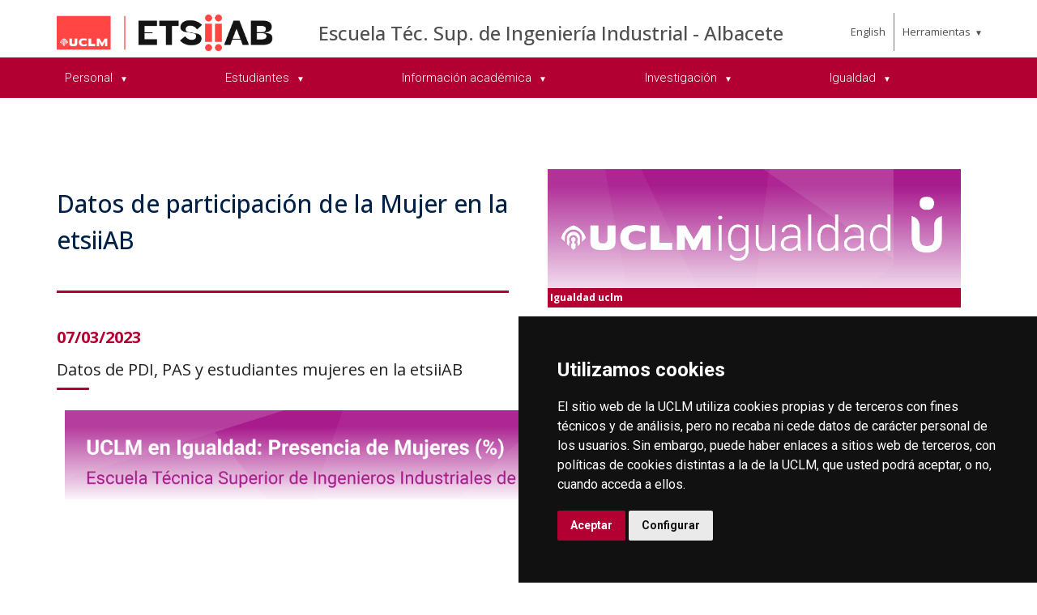

--- FILE ---
content_type: text/html; charset=utf-8
request_url: https://otri.uclm.es/home/albacete/industriales/carpeta-de-novedades-etsii-ab/8m_etsiiab?sc_lang=es
body_size: 78246
content:



<!DOCTYPE html>
<html xmlns="http://www.w3.org/1999/xhtml" xmlns:og="http://ogp.me/ns#" lang="es" xml:lang="es">
<head><title>
	Mujeres en etsiiAB
</title><meta http-equiv="Content-Type" content="text/html; charset=UTF-8" /><meta name="CODE_LANGUAGE" content="C#" /><meta content="IE=edge" http-equiv="X-UA-Compatible" /><meta content="width=device-width, initial-scale=1" name="viewport" /><meta content="Universidad de Castilla-La Mancha" name="author" /><meta content="Universidad de Castilla-La Mancha" name="dcterms.rightsHolder" /><meta name="google-site-verification" /><meta name="Copyright" /><meta name="viewport" content="width=device-width, initial-scale=1" /><meta http-equiv="Content-Type" content="text/html; charset=UTF-8" /><meta name="CODE_LANGUAGE" content="C#" /><meta name="vs_defaultClientScript" content="JavaScript" /><meta name="vs_targetSchema" content="http://schemas.microsoft.com/intellisense/ie5" />
	<link rel="canonical" href="https://www.uclm.es/albacete/industriales/carpeta de novedades etsii-ab/8m_etsiiab" />
    

    
    <meta property="og:url" content="http://otri.uclm.es/home/albacete/industriales/carpeta-de-novedades-etsii-ab/8m_etsiiab" />
    <meta property="og:type" content="article" />
    <meta property="og:title" content="Mujeres en etsiiAB" />
    <meta property="og:description" content="Datos de participación de la Mujer en la etsiiAB" />
    <meta property="og:image" content="http://otri.uclm.es/-/media/Files/C01-Centros/ab-industriales/8M-2023/igualdad_uclm.ashx" />
    <meta property="og:site_name" content="Universidad de Castilla - La Mancha" /><meta name="twitter:card" content="summary" /><meta name="twitter:site" content="@uclm_es" />
    <meta name="twitter:title" content="Mujeres en etsiiAB" />
    <meta name="twitter:description" content="Datos de participación de la Mujer en la etsiiAB" />
    <meta name="twitter:image" content="http://otri.uclm.es/-/media/Files/C01-Centros/ab-industriales/8M-2023/igualdad_uclm.ashx" />
    <meta name="twitter:url" content="http://otri.uclm.es/home/albacete/industriales/carpeta-de-novedades-etsii-ab/8m_etsiiab" />

    
    <link rel="shortcut icon" href="/images/favicon/favicon.ico" type="image/x-icon" /><link rel="apple-touch-icon" href="/images/favicon/apple-touch-icon.png" /><link rel="apple-touch-icon" sizes="57x57" href="/images/favicon/apple-touch-icon-57x57.png" /><link rel="apple-touch-icon" sizes="72x72" href="/images/favicon/apple-touch-icon-72x72.png" /><link rel="apple-touch-icon" sizes="76x76" href="/images/favicon/apple-touch-icon-76x76.png" /><link rel="apple-touch-icon" sizes="114x114" href="/images/favicon/apple-touch-icon-114x114.png" /><link rel="apple-touch-icon" sizes="120x120" href="/images/favicon/apple-touch-icon-120x120.png" /><link rel="apple-touch-icon" sizes="144x144" href="/images/favicon/apple-touch-icon-144x144.png" /><link rel="apple-touch-icon" sizes="152x152" href="/images/favicon/apple-touch-icon-152x152.png" /><link rel="apple-touch-icon" sizes="180x180" href="/images/favicon/apple-touch-icon-180x180.png" />

    

    
    <!-- Normalize CSS -->
    <link rel="stylesheet" href="/AcademicsPlt/css/normalize.css" />
    <!-- Main CSS -->
    <link rel="stylesheet" href="/AcademicsPlt/css/main.css" />
    <!-- Bootstrap CSS -->
    <link rel="stylesheet" href="/AcademicsPlt/css/bootstrap.min.css" />
    <!-- Animate CSS -->
    <link rel="stylesheet" href="/AcademicsPlt/css/animate.min.css" />
    <!-- Font-awesome CSS-->
    <link rel="stylesheet" href="/AcademicsPlt/css/font-awesome.min.css" />
    <!-- Owl Caousel CSS -->
    <link rel="stylesheet" href="/AcademicsPlt/vendor/OwlCarousel/owl.carousel.min.css" /><link rel="stylesheet" href="/AcademicsPlt/vendor/OwlCarousel/owl.theme.default.min.css" />
    <!-- Main Menu CSS -->
    <link rel="stylesheet" href="/AcademicsPlt/css/meanmenu.min.css" />
    <!-- nivo slider CSS -->
    <link rel="stylesheet" href="/AcademicsPlt/vendor/slider/css/nivo-slider.css" type="text/css" /><link rel="stylesheet" href="/AcademicsPlt/vendor/slider/css/preview.css" type="text/css" media="screen" />
    <!-- Datetime Picker Style CSS -->
    <link rel="stylesheet" href="/AcademicsPlt/css/jquery.datetimepicker.css" />
    <!-- Magic popup CSS -->
    <link rel="stylesheet" href="/AcademicsPlt/css/magnific-popup.css" />
    <!-- Switch Style CSS -->
    <link rel="stylesheet" href="/AcademicsPlt/css/hover-min.css" />
    <!-- ReImageGrid CSS -->
    <link rel="stylesheet" href="/AcademicsPlt/css/reImageGrid.css" />
    <!-- Select2 CSS -->
    <link rel="stylesheet" href="/AcademicsPlt/css/select2.min.css" />
    <!-- Custom CSS -->
    <link rel="stylesheet" href="/AcademicsPlt/style.css" />

    
    <!-- Modernizr Js -->
    <script src="/AcademicsPlt/js/modernizr-2.8.3.min.js"></script>
    
	
    <script type="text/javascript" src="/js/cookie-consent.js" charset="UTF-8"></script>
    <script type="text/javascript" charset="UTF-8">
    document.addEventListener('DOMContentLoaded', function () {
    cookieconsent.run({"notice_banner_type":"simple",
                        "consent_type":"express",
                        "palette":"dark",
                        "language":"es",
                        "page_load_consent_levels":["strictly-necessary"],
                        "notice_banner_reject_button_hide":true,
                        "preferences_center_close_button_hide":false,
                        "page_refresh_confirmation_buttons":false,
                        "website_privacy_policy_url":"https://www.uclm.es/legal/informacion-legal/detalle-politica-cookies"});
    });
    </script>
    <script type="text/plain" cookie-consent="tracking">
		(function (i, s, o, g, r, a, m) {
			i['GoogleAnalyticsObject'] = r; i[r] = i[r] || function () {
				(i[r].q = i[r].q || []).push(arguments)
			}, i[r].l = 1 * new Date(); a = s.createElement(o),
			m = s.getElementsByTagName(o)[0]; a.async = 1; a.src = g; m.parentNode.insertBefore(a, m)
		})(window, document, 'script', 'https://www.google-analytics.com/analytics.js', 'ga');
		ga('create', 'UA-3584562-17', 'auto');
		ga('send', 'pageview');
    </script>
	<!-- Google tag (gtag.js) -->
    <script type="text/plain" cookie-consent="tracking">
        (function() {
            var script = document.createElement('script');
            script.async = true;
            script.src = "https://www.googletagmanager.com/gtag/js?id=G-M4QFNQ1DZR";
            document.head.appendChild(script);
        })();
    </script>
	<script type="text/plain" cookie-consent="tracking">
		window.dataLayer = window.dataLayer || [];
		function gtag(){dataLayer.push(arguments);}
		gtag('js', new Date());
		gtag('config', 'G-M4QFNQ1DZR');
	</script>
    <script type="text/plain" cookie-consent="tracking">
        (function(c,l,a,r,i,t,y){
            c[a]=c[a]||function(){(c[a].q=c[a].q||[]).push(arguments)};
            t=l.createElement(r);t.async=1;t.src="https://www.clarity.ms/tag/"+i;
            y=l.getElementsByTagName(r)[0];y.parentNode.insertBefore(t,y);
        })(window, document, "clarity", "script", "ba2ogagn3i");
    </script>
    <!-- Google Tag Manager -->
    <script type="text/plain" cookie-consent="tracking">
        (function(w,d,s,l,i){w[l]=w[l]||[];w[l].push({'gtm.start':new Date().getTime(),event:'gtm.js'});var f=d.getElementsByTagName(s)[0],j=d.createElement(s),dl=l!='dataLayer'?'&l='+l:'';
        j.async=true;j.src='https://www.googletagmanager.com/gtm.js?id='+i+dl;f.parentNode.insertBefore(j,f);})(window,document,'script','dataLayer','GTM-NNMH346');
    </script>
    <!-- End Google Tag Manager -->
    
</head>
<body>
    <!-- Google Tag Manager (noscript) -->
    <noscript><iframe src="https://www.googletagmanager.com/ns.html?id=GTM-NNMH346" height="0" width="0" style="display:none;visibility:hidden" title="NoScript"></iframe></noscript>
    <!-- End Google Tag Manager (noscript) -->
    <!-- Add your site or application content here -->
    
    <form method="post" action="/home/albacete/industriales/carpeta-de-novedades-etsii-ab/8m_etsiiab?sc_lang=es" id="mainform">
<div class="aspNetHidden">
<input type="hidden" name="__VIEWSTATE" id="__VIEWSTATE" value="VvlFZQyKkr9TVUFZvaxKPgH8+wT+EjcGUjjhLeZf9BqGNsfrGgD5qWVU3QJOrV3U0Tf5hXyfyXEgHYpMAI/jwpAVUT+pc26eHbxDcmXycTcVInCUmWSOb5ledn7CanzsTe0aTzy1jUnUonP1qS8/ApciGAg7KMCot1wsIRjFKPZjqZMGIA4+N4WMx0nDvBLcNby6O08VNNKI7OhZ6KsrBiXlZMTrZrJrX0m5zyH3cXa5YrAOG88suX4weitz4m3VukkiX9Qfuau4+kuRj2DrtrgZZEUdzoWVkb+EhRmzaV8bMaKjXuVZ66eaH4I+/YNOXUhpTwUUoQdMLV1yBTHbBHgFRu7/16JhXRBkDY0taDRGpusyP5Dr+Xnx5NNGv6zJAzbDXZqa4QeibyQaDgU7xuJGd1roypiwU5HdlnFP8ld/5Z/p9z86XAtKnlCFvLK5SNwT3hHq4LYSX0YokQsfQ9oUIG4HsWjHzwwpzz+0rAj4MCGexPEgUlLJuX4KHfSpE60/6KEAo2qiI+VP/22F2f/vHIXX7y0Bn6mRWbUUKnw5mhdjF6+tacLxWNF9+49GxKYTQJ0ZLU4cH6tHc7b8unCeHuQDQnuAEko8bp3HwKodhgciK/i2WFotBI7vANmTFjm9lVaGAMK+WOygzSMnJyIRXaCQMc1x9unA2GpT73SGqoOs0+RHKA/32kpTAjuBkUglLoYsAs2Pf/6rZnREHAWNia9uuFO5R2FwdfkPymKZyLuWN+1HTiH6Oq/dpTwdguMYCkNwmqbHhKBmW0GNYjCasNo1Xt0W+FzwWprev17mljXe5cpWdMhM0eDMyavQEdIrOrsxgxH1tU6DHf/TsTGFH8GH4HPTj5XO0vhaOUpa/m2GxqhjHT/a0ZgYgCBQ2iUmXfGz8csp9LDK5E1PIa6LSln3u+ri5FLuECWtbJgIa1v3do7UZV6hVKguqCZc35e+eayFKxB/[base64]/uyF+AKrqoBAiOJ0JSSptEETA/lOe0f/YZHD1/QwcMA7pVGmTHCWBJgeBDx3s2ABFxpYhbeCvePMwypoCymLWAWA6EwkjEaaZabYTI6HqWQw0w/69FGf+duUpfOsuegHEOJ3dnyhSBVB8WTFRo68ON0B7aqOnYzJiW+GV28YWPJalVEAiS2LDhiFp2r4H5/7F+iJh9iCpPzoIj5L3z163ySOP9N15o1H6AI0IHQHDvQWEtFh9VH496GxC0aKdtZY8PvKX06Olef3nVxgvgKj1uZWDCwuoDs5Gv+d5TXR4TegXJEgOHQM0/q1LRwtVr1jinqcPen6bKJiQY6oZn158dgtmpX08Nk0cphbiePzfm74dbHoPMUS+MiAutO+JTz1ubPAc7YyePC4Vhd7WJb/WF2AGQCbxdr2jYxou7U5Kt8bMzqDOBT/k20WNUXWMIII8023qJWe5b+gMa321B+LEzEUj+wfoESfy1Led1iGMKI1//rvCMDnEwwKTYUFZW9m6Z5uBm/EavwOQMRdK6+EdPLQlPdFjH+nJ8386tJ/s+QlS0cRC9LS7RvzjlcAiaajBDl5IQUVw9se3lKRFfJGxe79O4123ArdQfco424/h/Mm/7RIWWjxuMUOuB2DjH7pfY3p51NJlCYBCPK6OR2pb7/+bSIsEjcmmzN46/rP6jrbeUR5bDIVYnTxb17AOBTxLpW5Fu/XWL2R+ATReSJxAR6R3aD7Tzhig38DKBO6OLKzNsnkaaZa9Wx4GoaFvrRbBLhnBlXXn8FRa3kvHtn+wuwPfFVnIql77mU8fgGCaNeDNjslkjgwVmSqXcnQ4AwwFBMXF+vRWrC8tidSn01T304iUujBqHz0eivwF+Ybs/aKwKi0ZgatcZDlFomFmzYQqkxGxoIPS/7bgHN04Se0R/qxKMD25J9eKPZEaVjRIetBBpSNsaW+WffvwiXWK2tc8RB5EMyxPpWdkZg57TFUJWfPNg2vTI0Jhi53rxnYTHomsApYMr1uoVzAxhuITOm8UDAsn/BWs9W/98yY+Lr3O43zfolCjbK/0wqKY+OeV/wemFHWGjMw+qPhISdqHRo+NVgq+SjNm25RWhntZFKAdlvdgqFgTqKuiI4fIDLuubhNHew7llEsUDASUhAiYeznZPQ4tXHp84AA74ZmGFwN6ifg3JLMjmiKBvYjsH/1S8YbZ+cf1lGIC9zUT8p1MZRraY4bawD/8pIrYNlAyLsCRcCH9LXVd4kyDhbYUmJrGun00rtVVlWiY5GOFpq2mkpl+MOV2gxboUXX7p++bPEuRLcXT/Eo8rgefvvyjbVEUsVOWrqeu7qmFFnWgABckjZYsELnfqAF4DlZSvber2pPKvM9aPZqPFvdg0omYUPQzTjvcdiYYBdA+eWz+J1vciRTwRPCC427aGPZGJexiD+8yyQTPoosQ36hvWVd/992hjwkBZg+lfJQVnbzS/OMh1di4N3WxzyyE0LB8XtoK36PMu9s1hQVSzxX23S5nkZP31+2O7HK28hITB3da5bbKOJ8p1dOL7geVvjnAm2dGprkXg9nPOJOqGb8hseE9ReJSkP4kJ/FX9gLfd7ar/aB7ejkPSGlBub77nFR+gXtsUCt+IJ37rru3XSmwBWTDASzhoxNTXFyyiDm+SG3tVBIT70LP3RgcY/xoXU9SNZnRZixMnWARpbC2M5A3dHbCHP1Tuchcf0aSUUjeWXmoNUZ95VQ8K79BNB1StobCxssZkIV5BqEECHWBVVm+PpGWy90jUIqClLomnlOPE1b8Wc53AHCV7tbeklLNAItILB1rEuER5IJgl+Vp94yjZQskQ463LiCeB6uUYbDConjP7O9yTc1eGzEaK/pc9FGYw2xddSxwmawLmDC/RkXG47JD3YEqAhCiSiIs646pI5W9tM1jvFYVu97okTYjH+ZnwDaEroj31pFFGLZ6bahXIOGQ66oUI19/Eq31lIXBgUcSRtfUiG+hPJ7hwcxUcirIJ9sZtD3B+x5cLd7ucSJ9lB9TVf1IHBHWh45p25ozmoY3KicUU9N+7TRHOWOb8mSQH7VnGG9ERpCBkucuJfyA9NvId4tFDosTrDf25XD7lFbsKNxu7AZ05wesx077XEL5MixoqSuV+8lAyj/3q5UHCrOYNNY+5jOvmr95dBKOk/P5mUoXemin49GEWYqAMssG44xZow0mkMLtVZj7WN2TVt/yd/tkOFJaTngUAFwYXw1/ADJvLQpo5tp3MK+zBORGjoo07AKE0GIuEeo1qhmdlu1xXDyHfFWAm59vWCPGl6YHkcx01z50Mo1m6w6+IW84Z3fZN8WnOY45Lqfayewbz3ZMmTG/CvThnCNwEWF69dK2GwmlVtzhjXRHgEqesyqeb8bJQij8/jxX87McY4hs3YIH0UyVlnMZtSHn9N9Me266pZDVdOOtWID1bUD79QwPA/96QZ4G1mIPyag4DUximHSd6q4Ol5YAYbOfq6Un4RvkktY9/NcT15hBZwN0segzDKrhZl0zGJV3wkcDiusCjpMMO3eRYt/jAOtq2sF2coA92kJkjeL6BZINI+dS5m+vWrWhyr9jubnadRhiqveacys4Db4fF9lEQYrauW3vs04YVO1vhLTacQoMqUpc1YYYV8MssbvSNavyAgWz13xzCj/G4ix/uudNf2LVlGpDZ2szVYS7IgSf1xs8+J2YosCNAoCx4EQbsyoU3RWHvysY5ygpaxAzVw/oi8O9r8gnjxjVKO/9vLiA67EHNldFphT19THu7ucFyj7dBDQNzTD9Nfdd/9sd8O3fwvV7fWarLDhTS4tm4BN/[base64]/3QeYgElQt0Su4v06CKiok1lf+cForx2TZaTLE+73R08w5SmTX8yf63kYbnSs/ycl3desFENED51w1NINt1NxgdawWOaTy4Z0OIvDN0uYAeQIJdLfu9PlDTy+jFBNlBa2Y60a3Yx+b8XenDm+Ykw5CE7Gmnbcy3PtfbEw8Vzy+JHuzxwS4NjB7kUihX3F/eW47zW+EEJBcviOkOgOvkxeLRkbaNhA709XCA6TLH/l4tXsxB7PqPAzFM486zFZGSS/[base64]/[base64]/Xh6Alx9/0aqMZbm2o9Wo2RXJRZT2nMWH+BuOjy8VT3kjUWinr+DWc6FG3EMmOxovByynDHl4Sx9dO0dVw7Buq+UbsdcJY5UgcWGFoh3zlHQUiX1MIS3+TwLAZiyqZq7hKba1vv8GrPx8kGMFxysMDX+XwCavU8tOpZd65hr1aMQaiHVOJ3279uPWQuwi2GFkxXEwH3b6AzyI/9DudjOad8MOuCI45pa72njh4imFsO5q38U49DSDEp1F4YngI42P77wm7jJJxn++aRRg52VhjSCnZILeGxR/Nlxp0lR9Eq9PDC+67yeQFlwgwnrA2qBuFSIzvVdO27TSUTfqSALyTafzZ818odv3UP4fGDmsZmY6Bl9zvuRcy6MInYqdHPO1hFwhsV8gcJMFDfga6qK+CeRalTKcKweUybkLSRdtIVBQuCoLbomLJGH+jxw/xNPsWWlec/5zleXO3R9RedeBv+5Fv6E5V0UWmjjbLhkFLEXmiSAi+O4o5rgdiNgbRibcF8IvrYhC4hEVXSu5oOvsbpwG5Lp3guGYSRtdvygSw4LCFbg/4YkDzI4iH5QOsMVfz8a1iN/0HWEVWRGZ3qPox1/Ag8AiAbbptPbsBdTTHHTy7THPp+10mceVYaOZiSaQJv04btli9+VEZnLEs1fmLLEHEuV5xYnGQ0ryAJJMvmH536CIGvxEDqsEGFf1Yq6ncSF+4088rKxPW5g8BaCK1QgSIGpN0h/V+6QGDG/ImBRcWm3Fqz063F+7OHGcerQSzYDbpWXRaEBMREa6lTYra5jSNJjbyPKoXZcHcba9B84qV/OA018XDbOZFj5Vkj4SOF49jt068Gdhpts5NppqVVb/qxDwqmXeQXNArV4p2r1CLXSoncB0cT+W3ERruq5k+ao8BPbBzzk4p7Rchh/y+2ORrfiN1Iq8nkjIZfcrd9AsFahWteo6U8taBJ/YFzYUz8oLl3HmOkI+W4M01Thh1aeGQaAkg1sL/OAWS3nPZ4YVroI9+hsgl/aJc/vWa6ZT1l2DY9OtbyV+PKQUrF78t1wISaeFveZTz9+DVzO0DQej8AGSjoSMqEmXqjqhaeUS7/blVOQgafBmh/bVcsjCiKc/h+TNpH97rmpxG8pvC45qllawrlyvH+etx82A1KcZr7hed34fJ2biqo4gQl6oM7rOfIV0vNynJU/guKLefhANKs3RBbUbCgTCpwO9Xfk+8xytAS3yfLGboFAGXXUE5Tyc54m5EtmR4gp6Dz+RuWrIUYuEa2GhoIGRmYh07DVbe+IWLeyTMWoIqJaoB737/ATulDqUKJjxEts6yE1U9/ZSI24In4MrDcrsQWe81aKzqXmukc1BMgQoEsxPD/Ep19UZMSsyKPUsnLzLSy82MqGhEtoyHcCJkFwMzFrim3Z4a7Femm9+VO90Q8dXID9osZUmTLf9kjrKUedTgtcg4vnF1pT3f8HfO46bXoMZW+sHKsAnE925Y+w0cQK+53YWJoNW88xIuZCnOMyJlsnbovApN2R59+CikIcw5g4i1wP2XIpe/+nMwSOoHBlbaz/HsGEV3plNTP7tFLjuQOkm6QVzRZpUkDacOSRjoDfgdCJwtuVcxBJnpudHia6MCoT6/Cq0zB/VCwDPxJr+7sxHPpMzNyFLSxoO58dW5dlnqkaC5Vx7gLeR4tjeNd9xrWEKEsqJNkCBZEHHHfBPh4JBFZX7w7xeJctIv90uprwiaTdplCQUeSVRfzClSwBnum6RdnexDG2B1GGWDiPyU8YxqqGPiYjXr6I84NuoWcukb6MbQzNavA==" />
</div>

<div class="aspNetHidden">

	<input type="hidden" name="__VIEWSTATEGENERATOR" id="__VIEWSTATEGENERATOR" value="68D9C8B0" />
</div>
        <!-- Preloader Start Here -->
        <div id="preloader"></div>
        <!-- Preloader End Here -->
        <!-- Main Body Area Start Here -->
        <div id="wrapper">
            <div class="progress-container fixed-top">
				<span class="progress-bar"></span>
			</div>
            <!-- Area de Cabecera - INICIO -->
            <header>
                <!-- llamada al nuevo header -->
                

<div id="header2" class="header4-area">
    <div class="header-top-area">
        <div class="container">
            <div class="row">
                <div class="col-xl-3 col-lg-3 col-md-3 col-sm-12">
                    <div class="header-top-left">
                        <div class="logo-area">
                            
                            <a href="/es/Home/Albacete/Industriales"><img class="img-responsive" src="/-/media/Files/C01-Centros/ab-industriales/Images/Images_ETSiiAB/ETSiiAB_marca_home.ashx" alt="Logotipo"></a>
                        </div>
                    </div>
                </div>
                <div class="col-xl-7 col-lg-7 col-md-7 col-sm-10">
                    <div class="header-top-left">
                        <ul>
                            <li><a href="/es/Home/Albacete/Industriales">Escuela T&#233;c. Sup. de Ingenier&#237;a Industrial - Albacete</a></li>
                        </ul>
                    </div>
                </div>
                <div class="col-xl-2 col-lg-2 col-md-2 col-sm-2">
                    <div class="header-top-right">
                        <div class="menu-lang"><a href="/home/albacete/industriales/carpeta-de-novedades-etsii-ab/8m_etsiiab?sc_lang=en" hreflang="en" lang="en" xml:lang="en">English</a></div>
						<nav id="tools-nav2">
							<ul>
								<li><a aria-haspopup="true" role="menuitem" aria-expanded="false">Herramientas</a>
									<ul>
										<li><a href="https://biblioteca.uclm.es">
											<i class="fa fa-book" aria-hidden="true"></i>
											<span>Biblioteca</span></a>
										</li>
										<li><a href="https://campusvirtual.uclm.es">
											<i class="fa fa-graduation-cap" aria-hidden="true"></i>
											<span>Campus Virtual</span></a>
										</li>
										<li><a href="https://soporte.uclm.es/">
											<i class="fa fa-inbox" aria-hidden="true"></i>
											<span>Soporte</span></a>
										</li>
										<li><a href="https://directorio.uclm.es">
											<i class="fa fa-users" aria-hidden="true"></i>
											<span>Directorio</span></a>
										</li>
										<li><a href="https://intranet.uclm.es">
											<i class="fa fa-sign-in" aria-hidden="true"></i>
											<span>Intranet</span></a>
										</li>
										<li><a href="https://www.uclm.es/herramientas/buscador">
											<i class="fa fa-search" aria-hidden="true"></i>
											<span>Buscar en la UCLM</span></a>
										</li>
									</ul>
								</li>
							</ul>
						</nav>
                    </div>
                </div>
            </div>
        </div>
    </div>
    <div class="main-menu-area bg-primary" id="sticker">
        <div class="container">
            <div class="row">
                <div class="col-sm-12">
                    
                    
        <nav id="desktop-nav2">
            <ul role="menubar" aria-label="Menú principal">
    
        <li role="none">
            <a href="/es/Home/Albacete/Industriales" aria-haspopup="true" role="menuitem" aria-expanded="false">
                Personal
            </a>
            
                    <ul role="menu">
                
                    <li role="none">
                        <a href="/es/Home/Albacete/Industriales/Personal/Equipo_direccion" role="menuitem" aria-expanded="false">
                            Equipo
                        </a>
                        
                     </li>
                
                    <li role="none">
                        <a href="/es/Home/Albacete/Industriales/Personal/Junta-de-Centro" role="menuitem" aria-expanded="false">
                            Junta de Centro
                        </a>
                        
                     </li>
                
                    <li role="none">
                        <a href="/es/Home/Albacete/Industriales/Personal/Comisiones" role="menuitem" aria-expanded="false">
                            Comisiones
                        </a>
                        
                     </li>
                
                    <li role="none">
                        <a href="/es/Home/Albacete/Industriales/Personal/Coordinadores" role="menuitem" aria-expanded="false">
                            Coordinadores
                        </a>
                        
                     </li>
                
                    <li role="none">
                        <a href="/es/Home/Albacete/Industriales/Personal/Personal-PDI" role="menuitem" aria-expanded="false">
                            PDI
                        </a>
                        
                     </li>
                
                    <li role="none">
                        <a href="/es/Home/Albacete/Industriales/Personal/Personal-PTGAS" role="menuitem" aria-expanded="false">
                            PTGAS
                        </a>
                        
                     </li>
                
                    </ul>
                
        </li>
    
        <li role="none">
            <a href="/es/Home/Albacete/Industriales" aria-haspopup="true" role="menuitem" aria-expanded="false">
                Estudiantes
            </a>
            
                    <ul role="menu">
                
                    <li role="none">
                        <a href="/es/Home/Albacete/Industriales" aria-haspopup="true" role="menuitem" aria-expanded="false">
                            Nuevos estudiantes
                        </a>
                        
                                <ul role="menu">
                            
                                <li role="none">
                                <a href="/es/Home/Albacete/Industriales/Estudiantes/Nuevos_alumnos/Cambios-de-grupo" role="menuitem">
                                    Cambios de grupo
                                </a>
                                </li>
                            
                                <li role="none">
                                <a href="/es/Home/Albacete/Industriales/Estudiantes/Nuevos_alumnos/Grupos-de-primero" role="menuitem">
                                    Grupos de 1&#186;
                                </a>
                                </li>
                            
                                <li role="none">
                                <a href="/es/Home/Albacete/Industriales/Estudiantes/Nuevos_alumnos/Jornadas_acogida" role="menuitem">
                                    Jornadas de acogida
                                </a>
                                </li>
                            
                                <li role="none">
                                <a href="/es/Home/Albacete/Industriales/Estudiantes/Nuevos_alumnos/Plano" role="menuitem">
                                    Plano
                                </a>
                                </li>
                            
                                <li role="none">
                                <a href="/es/Home/Albacete/Industriales/Estudiantes/Nuevos_alumnos/Cursos_0" role="menuitem">
                                    Cursos 0
                                </a>
                                </li>
                            
                                <li role="none">
                                <a href="/es/Home/Albacete/Industriales/Estudiantes/Nuevos_alumnos/Mentoriza" role="menuitem">
                                    Programa de mentor&#237;as
                                </a>
                                </li>
                            
                                <li role="none">
                                <a href="/es/Home/Albacete/Industriales/Estudiantes/Nuevos_alumnos/Tutores" role="menuitem">
                                    Profesorado tutor
                                </a>
                                </li>
                            
                                </ul>
                            
                     </li>
                
                    <li role="none">
                        <a href="/es/Home/Albacete/Industriales/Estudiantes/Elecciones_delegados_2526" role="menuitem" aria-expanded="false">
                            Elecciones a delegados
                        </a>
                        
                     </li>
                
                    <li role="none">
                        <a href="/es/Home/Albacete/Industriales/Estudiantes/Representantes" role="menuitem" aria-expanded="false">
                            Representantes
                        </a>
                        
                     </li>
                
                    <li role="none">
                        <a href="/es/Home/Albacete/Industriales/Estudiantes/Becas_Colaboracion" role="menuitem" aria-expanded="false">
                            Becas Colaboraci&#243;n
                        </a>
                        
                     </li>
                
                    <li role="none">
                        <a href="/es/Home/Albacete/Industriales/Estudiantes/Movilidad" role="menuitem" aria-expanded="false">
                            Movilidad
                        </a>
                        
                     </li>
                
                    <li role="none">
                        <a href="/es/Home/Albacete/Industriales/Estudiantes/Idiomas" role="menuitem" aria-expanded="false">
                            Idiomas
                        </a>
                        
                     </li>
                
                    <li role="none">
                        <a href="/es/Home/Albacete/Industriales/Estudiantes/Practicas" role="menuitem" aria-expanded="false">
                            Pr&#225;cticas externas
                        </a>
                        
                     </li>
                
                    <li role="none">
                        <a href="/es/Home/Albacete/Industriales/Estudiantes/Covid-19" role="menuitem" aria-expanded="false">
                            Covid-19
                        </a>
                        
                     </li>
                
                    </ul>
                
        </li>
    
        <li role="none">
            <a href="/es/Home/Albacete/Industriales" aria-haspopup="true" role="menuitem" aria-expanded="false">
                Informaci&#243;n acad&#233;mica
            </a>
            
                    <ul role="menu">
                
                    <li role="none">
                        <a href="/es/Home/Albacete/Industriales" aria-haspopup="true" role="menuitem" aria-expanded="false">
                            Grados
                        </a>
                        
                                <ul role="menu">
                            
                                <li role="none">
                                <a href="/es/Home/Albacete/Industriales/Informacion-academica/Grado-ing-electrica" role="menuitem">
                                    Grado en Ingenier&#237;a El&#233;ctrica
                                </a>
                                </li>
                            
                                <li role="none">
                                <a href="/es/Home/Albacete/Industriales/Informacion-academica/Grado-ing-electronica-automatica" role="menuitem">
                                    Grado en Ingenier&#237;a Electr&#243;nica Industrial y Autom&#225;tica
                                </a>
                                </li>
                            
                                <li role="none">
                                <a href="/es/Home/Albacete/Industriales/Informacion-academica/Grado-ing-mecanica" role="menuitem">
                                    Grado en Ingenier&#237;a Mec&#225;nica
                                </a>
                                </li>
                            
                                </ul>
                            
                     </li>
                
                    <li role="none">
                        <a href="/es/Home/Albacete/Industriales" aria-haspopup="true" role="menuitem" aria-expanded="false">
                            PARS en Ingenier&#237;a Industrial
                        </a>
                        
                                <ul role="menu">
                            
                                <li role="none">
                                <a href="/es/Home/Albacete/Industriales/Informacion-academica/PARS/PARS_Mecanica" role="menuitem">
                                    PARS v&#237;a Grado en Ing. Mec&#225;nica
                                </a>
                                </li>
                            
                                <li role="none">
                                <a href="/es/Home/Albacete/Industriales/Informacion-academica/PARS/PARS_Electricidad" role="menuitem">
                                    PARS v&#237;a Grado en Ing. El&#233;ctrica
                                </a>
                                </li>
                            
                                <li role="none">
                                <a href="/es/Home/Albacete/Industriales/Informacion-academica/PARS/PARS_Electronica" role="menuitem">
                                    PARS v&#237;a Grado en Ing. Electr&#243;nica Industrial y Autom&#225;tica
                                </a>
                                </li>
                            
                                </ul>
                            
                     </li>
                
                    <li role="none">
                        <a href="/es/Home/Albacete/Industriales" aria-haspopup="true" role="menuitem" aria-expanded="false">
                            M&#225;steres
                        </a>
                        
                                <ul role="menu">
                            
                                <li role="none">
                                <a href="/es/Home/Albacete/Industriales/Informacion-academica/Master-Ingenieria-Industrial" role="menuitem">
                                    Master en Ingenier&#237;a Industrial
                                </a>
                                </li>
                            
                                <li role="none">
                                <a href="/es/Home/Albacete/Industriales/Informacion-academica/Master-EERR" role="menuitem">
                                    M&#225;ster dual en Energ&#237;as Renovables
                                </a>
                                </li>
                            
                                </ul>
                            
                     </li>
                
                    <li role="none">
                        <a href="/es/Home/Albacete/Industriales/Informacion-academica/Doctorado" role="menuitem" aria-expanded="false">
                            Doctorado
                        </a>
                        
                     </li>
                
                    <li role="none">
                        <a href="/es/Home/Albacete/Industriales/Informacion-academica/Premios_TFE" role="menuitem" aria-expanded="false">
                            Premios TFE 
                        </a>
                        
                     </li>
                
                    <li role="none">
                        <a aria-haspopup="true" role="menuitem" aria-expanded="false">
                            Curso 2025/26
                        </a>
                        
                                <ul role="menu">
                            
                                <li role="none">
                                <a href="/es/Home/Albacete/Industriales/Informacion-academica/Curso_2025-26/InformacionGrados" title="Informacion Grados" role="menuitem">
                                    Informaci&#243;n Grados
                                </a>
                                </li>
                            
                                <li role="none">
                                <a href="/es/Home/Albacete/Industriales/Informacion-academica/Curso_2025-26/InformacionMaster" title="Informacion Master" role="menuitem">
                                    Informaci&#243;n Master
                                </a>
                                </li>
                            
                                </ul>
                            
                     </li>
                
                    <li role="none">
                        <a href="/es/Home/Albacete/Industriales/Informacion-academica/Evaluacion_no_continua" role="menuitem" aria-expanded="false">
                            Evaluaci&#243;n no continua
                        </a>
                        
                     </li>
                
                    <li role="none">
                        <a href="/es/Home/Albacete/Industriales/Informacion-academica/convalidaciones" role="menuitem" aria-expanded="false">
                            Convalidaciones
                        </a>
                        
                     </li>
                
                    <li role="none">
                        <a href="/es/Home/Albacete/Industriales/Informacion-academica/Adaptaciones" role="menuitem" aria-expanded="false">
                            Adaptaciones
                        </a>
                        
                     </li>
                
                    <li role="none">
                        <a href="/es/Home/Albacete/Industriales/Informacion-academica/Normativa" role="menuitem" aria-expanded="false">
                            Normativa
                        </a>
                        
                     </li>
                
                    </ul>
                
        </li>
    
        <li role="none">
            <a aria-haspopup="true" role="menuitem" aria-expanded="false">
                Investigaci&#243;n
            </a>
            
                    <ul role="menu">
                
                    <li role="none">
                        <a href="/es/Home/Albacete/Industriales/Investigacion/3DEnermat" role="menuitem" aria-expanded="false">
                            3DEnermat
                        </a>
                        
                     </li>
                
                    <li role="none">
                        <a href="/es/Home/Albacete/Industriales/Investigacion/BIOINGAMB" role="menuitem" aria-expanded="false">
                            BIOINGAMB
                        </a>
                        
                     </li>
                
                    <li role="none">
                        <a href="/es/Home/Albacete/Industriales/Investigacion/CIMA" role="menuitem" aria-expanded="false">
                            CIMA
                        </a>
                        
                     </li>
                
                    <li role="none">
                        <a href="/es/Home/Albacete/Industriales/Investigacion/EERR" role="menuitem" aria-expanded="false">
                            EERR
                        </a>
                        
                     </li>
                
                    <li role="none">
                        <a href="/es/Home/Albacete/Industriales/Investigacion/EPIC" role="menuitem" aria-expanded="false">
                            EPIC
                        </a>
                        
                     </li>
                
                    <li role="none">
                        <a href="/es/Home/Albacete/Industriales/Investigacion/ENERSYS" role="menuitem" aria-expanded="false">
                            ENERSYS
                        </a>
                        
                     </li>
                
                    <li role="none">
                        <a href="/es/Home/Albacete/Industriales/Investigacion/IEBT" role="menuitem" aria-expanded="false">
                            IEBT
                        </a>
                        
                     </li>
                
                    <li role="none">
                        <a href="/es/Home/Albacete/Industriales/Investigacion/LOUISE" role="menuitem" aria-expanded="false">
                            LOUISE
                        </a>
                        
                     </li>
                
                    <li role="none">
                        <a href="/es/Home/Albacete/Industriales/Investigacion/MAEE" role="menuitem" aria-expanded="false">
                            MA+EE
                        </a>
                        
                     </li>
                
                    <li role="none">
                        <a href="/es/Home/Albacete/Industriales/Investigacion/MARFO" role="menuitem" aria-expanded="false">
                            MARFO
                        </a>
                        
                     </li>
                
                    <li role="none">
                        <a href="/es/Home/Albacete/Industriales/Investigacion/TYSIG" role="menuitem" aria-expanded="false">
                            TYSIG
                        </a>
                        
                     </li>
                
                    </ul>
                
        </li>
    
        <li role="none">
            <a href="/es/Home/Albacete/Industriales" aria-haspopup="true" role="menuitem" aria-expanded="false">
                Igualdad
            </a>
            
                    <ul role="menu">
                
                    <li role="none">
                        <a href="/es/Home/Albacete/Industriales/Igualdad/UCLM" role="menuitem" aria-expanded="false">
                            UCLM
                        </a>
                        
                     </li>
                
                    <li role="none">
                        <a href="/es/Home/Albacete/Industriales/Igualdad/etsiiAB" role="menuitem" aria-expanded="false">
                            etsiiAB
                        </a>
                        
                     </li>
                
                    </ul>
                
        </li>
    
            </ul>
        </nav>
    
                </div>
            </div>
        </div>
    </div>
</div>
<!-- Mobile Menu Area Start -->
<div class="mobile-menu-area">
    <div class="container">
        <div class="row">
            <div class="col-lg-12">
                <div class="mobile-menu">
                    
        <nav id="dropdown">
            <ul>
    
        <li>
            <a href="/es/Home/Albacete/Industriales">
                Personal
            </a>
                
                        <ul>
                    
                        <li class="has-child-menu">
                            <a href="/es/Home/Albacete/Industriales/Personal/Equipo_direccion" class="first">
                                Equipo
                            </a>
                            
                        </li>
                    
                        <li class="has-child-menu">
                            <a href="/es/Home/Albacete/Industriales/Personal/Junta-de-Centro" class="first">
                                Junta de Centro
                            </a>
                            
                        </li>
                    
                        <li class="has-child-menu">
                            <a href="/es/Home/Albacete/Industriales/Personal/Comisiones" class="first">
                                Comisiones
                            </a>
                            
                        </li>
                    
                        <li class="has-child-menu">
                            <a href="/es/Home/Albacete/Industriales/Personal/Coordinadores" class="first">
                                Coordinadores
                            </a>
                            
                        </li>
                    
                        <li class="has-child-menu">
                            <a href="/es/Home/Albacete/Industriales/Personal/Personal-PDI" class="first">
                                PDI
                            </a>
                            
                        </li>
                    
                        <li class="has-child-menu">
                            <a href="/es/Home/Albacete/Industriales/Personal/Personal-PTGAS" class="first">
                                PTGAS
                            </a>
                            
                        </li>
                    
                        </ul>
                    
        </li>
    
        <li>
            <a href="/es/Home/Albacete/Industriales">
                Estudiantes
            </a>
                
                        <ul>
                    
                        <li class="has-child-menu">
                            <a href="/es/Home/Albacete/Industriales" class="first">
                                Nuevos estudiantes
                            </a>
                            
                                    <ul class="thired-level">
                                
                                    <li>
                                        <a href="/es/Home/Albacete/Industriales/Estudiantes/Nuevos_alumnos/Cambios-de-grupo">
                                            Cambios de grupo
                                        </a>
                                    </li>
                                
                                    <li>
                                        <a href="/es/Home/Albacete/Industriales/Estudiantes/Nuevos_alumnos/Grupos-de-primero">
                                            Grupos de 1&#186;
                                        </a>
                                    </li>
                                
                                    <li>
                                        <a href="/es/Home/Albacete/Industriales/Estudiantes/Nuevos_alumnos/Jornadas_acogida">
                                            Jornadas de acogida
                                        </a>
                                    </li>
                                
                                    <li>
                                        <a href="/es/Home/Albacete/Industriales/Estudiantes/Nuevos_alumnos/Plano">
                                            Plano
                                        </a>
                                    </li>
                                
                                    <li>
                                        <a href="/es/Home/Albacete/Industriales/Estudiantes/Nuevos_alumnos/Cursos_0">
                                            Cursos 0
                                        </a>
                                    </li>
                                
                                    <li>
                                        <a href="/es/Home/Albacete/Industriales/Estudiantes/Nuevos_alumnos/Mentoriza">
                                            Programa de mentor&#237;as
                                        </a>
                                    </li>
                                
                                    <li>
                                        <a href="/es/Home/Albacete/Industriales/Estudiantes/Nuevos_alumnos/Tutores">
                                            Profesorado tutor
                                        </a>
                                    </li>
                                
                                    </ul>
                                
                        </li>
                    
                        <li class="has-child-menu">
                            <a href="/es/Home/Albacete/Industriales/Estudiantes/Elecciones_delegados_2526" class="first">
                                Elecciones a delegados
                            </a>
                            
                        </li>
                    
                        <li class="has-child-menu">
                            <a href="/es/Home/Albacete/Industriales/Estudiantes/Representantes" class="first">
                                Representantes
                            </a>
                            
                        </li>
                    
                        <li class="has-child-menu">
                            <a href="/es/Home/Albacete/Industriales/Estudiantes/Becas_Colaboracion" class="first">
                                Becas Colaboraci&#243;n
                            </a>
                            
                        </li>
                    
                        <li class="has-child-menu">
                            <a href="/es/Home/Albacete/Industriales/Estudiantes/Movilidad" class="first">
                                Movilidad
                            </a>
                            
                        </li>
                    
                        <li class="has-child-menu">
                            <a href="/es/Home/Albacete/Industriales/Estudiantes/Idiomas" class="first">
                                Idiomas
                            </a>
                            
                        </li>
                    
                        <li class="has-child-menu">
                            <a href="/es/Home/Albacete/Industriales/Estudiantes/Practicas" class="first">
                                Pr&#225;cticas externas
                            </a>
                            
                        </li>
                    
                        <li class="has-child-menu">
                            <a href="/es/Home/Albacete/Industriales/Estudiantes/Covid-19" class="first">
                                Covid-19
                            </a>
                            
                        </li>
                    
                        </ul>
                    
        </li>
    
        <li>
            <a href="/es/Home/Albacete/Industriales">
                Informaci&#243;n acad&#233;mica
            </a>
                
                        <ul>
                    
                        <li class="has-child-menu">
                            <a href="/es/Home/Albacete/Industriales" class="first">
                                Grados
                            </a>
                            
                                    <ul class="thired-level">
                                
                                    <li>
                                        <a href="/es/Home/Albacete/Industriales/Informacion-academica/Grado-ing-electrica">
                                            Grado en Ingenier&#237;a El&#233;ctrica
                                        </a>
                                    </li>
                                
                                    <li>
                                        <a href="/es/Home/Albacete/Industriales/Informacion-academica/Grado-ing-electronica-automatica">
                                            Grado en Ingenier&#237;a Electr&#243;nica Industrial y Autom&#225;tica
                                        </a>
                                    </li>
                                
                                    <li>
                                        <a href="/es/Home/Albacete/Industriales/Informacion-academica/Grado-ing-mecanica">
                                            Grado en Ingenier&#237;a Mec&#225;nica
                                        </a>
                                    </li>
                                
                                    </ul>
                                
                        </li>
                    
                        <li class="has-child-menu">
                            <a href="/es/Home/Albacete/Industriales" class="first">
                                PARS en Ingenier&#237;a Industrial
                            </a>
                            
                                    <ul class="thired-level">
                                
                                    <li>
                                        <a href="/es/Home/Albacete/Industriales/Informacion-academica/PARS/PARS_Mecanica">
                                            PARS v&#237;a Grado en Ing. Mec&#225;nica
                                        </a>
                                    </li>
                                
                                    <li>
                                        <a href="/es/Home/Albacete/Industriales/Informacion-academica/PARS/PARS_Electricidad">
                                            PARS v&#237;a Grado en Ing. El&#233;ctrica
                                        </a>
                                    </li>
                                
                                    <li>
                                        <a href="/es/Home/Albacete/Industriales/Informacion-academica/PARS/PARS_Electronica">
                                            PARS v&#237;a Grado en Ing. Electr&#243;nica Industrial y Autom&#225;tica
                                        </a>
                                    </li>
                                
                                    </ul>
                                
                        </li>
                    
                        <li class="has-child-menu">
                            <a href="/es/Home/Albacete/Industriales" class="first">
                                M&#225;steres
                            </a>
                            
                                    <ul class="thired-level">
                                
                                    <li>
                                        <a href="/es/Home/Albacete/Industriales/Informacion-academica/Master-Ingenieria-Industrial">
                                            Master en Ingenier&#237;a Industrial
                                        </a>
                                    </li>
                                
                                    <li>
                                        <a href="/es/Home/Albacete/Industriales/Informacion-academica/Master-EERR">
                                            M&#225;ster dual en Energ&#237;as Renovables
                                        </a>
                                    </li>
                                
                                    </ul>
                                
                        </li>
                    
                        <li class="has-child-menu">
                            <a href="/es/Home/Albacete/Industriales/Informacion-academica/Doctorado" class="first">
                                Doctorado
                            </a>
                            
                        </li>
                    
                        <li class="has-child-menu">
                            <a href="/es/Home/Albacete/Industriales/Informacion-academica/Premios_TFE" class="first">
                                Premios TFE 
                            </a>
                            
                        </li>
                    
                        <li class="has-child-menu">
                            <a class="first">
                                Curso 2025/26
                            </a>
                            
                                    <ul class="thired-level">
                                
                                    <li>
                                        <a href="/es/Home/Albacete/Industriales/Informacion-academica/Curso_2025-26/InformacionGrados" title="Informacion Grados">
                                            Informaci&#243;n Grados
                                        </a>
                                    </li>
                                
                                    <li>
                                        <a href="/es/Home/Albacete/Industriales/Informacion-academica/Curso_2025-26/InformacionMaster" title="Informacion Master">
                                            Informaci&#243;n Master
                                        </a>
                                    </li>
                                
                                    </ul>
                                
                        </li>
                    
                        <li class="has-child-menu">
                            <a href="/es/Home/Albacete/Industriales/Informacion-academica/Evaluacion_no_continua" class="first">
                                Evaluaci&#243;n no continua
                            </a>
                            
                        </li>
                    
                        <li class="has-child-menu">
                            <a href="/es/Home/Albacete/Industriales/Informacion-academica/convalidaciones" class="first">
                                Convalidaciones
                            </a>
                            
                        </li>
                    
                        <li class="has-child-menu">
                            <a href="/es/Home/Albacete/Industriales/Informacion-academica/Adaptaciones" class="first">
                                Adaptaciones
                            </a>
                            
                        </li>
                    
                        <li class="has-child-menu">
                            <a href="/es/Home/Albacete/Industriales/Informacion-academica/Normativa" class="first">
                                Normativa
                            </a>
                            
                        </li>
                    
                        </ul>
                    
        </li>
    
        <li>
            <a>
                Investigaci&#243;n
            </a>
                
                        <ul>
                    
                        <li class="has-child-menu">
                            <a href="/es/Home/Albacete/Industriales/Investigacion/3DEnermat" class="first">
                                3DEnermat
                            </a>
                            
                        </li>
                    
                        <li class="has-child-menu">
                            <a href="/es/Home/Albacete/Industriales/Investigacion/BIOINGAMB" class="first">
                                BIOINGAMB
                            </a>
                            
                        </li>
                    
                        <li class="has-child-menu">
                            <a href="/es/Home/Albacete/Industriales/Investigacion/CIMA" class="first">
                                CIMA
                            </a>
                            
                        </li>
                    
                        <li class="has-child-menu">
                            <a href="/es/Home/Albacete/Industriales/Investigacion/EERR" class="first">
                                EERR
                            </a>
                            
                        </li>
                    
                        <li class="has-child-menu">
                            <a href="/es/Home/Albacete/Industriales/Investigacion/EPIC" class="first">
                                EPIC
                            </a>
                            
                        </li>
                    
                        <li class="has-child-menu">
                            <a href="/es/Home/Albacete/Industriales/Investigacion/ENERSYS" class="first">
                                ENERSYS
                            </a>
                            
                        </li>
                    
                        <li class="has-child-menu">
                            <a href="/es/Home/Albacete/Industriales/Investigacion/IEBT" class="first">
                                IEBT
                            </a>
                            
                        </li>
                    
                        <li class="has-child-menu">
                            <a href="/es/Home/Albacete/Industriales/Investigacion/LOUISE" class="first">
                                LOUISE
                            </a>
                            
                        </li>
                    
                        <li class="has-child-menu">
                            <a href="/es/Home/Albacete/Industriales/Investigacion/MAEE" class="first">
                                MA+EE
                            </a>
                            
                        </li>
                    
                        <li class="has-child-menu">
                            <a href="/es/Home/Albacete/Industriales/Investigacion/MARFO" class="first">
                                MARFO
                            </a>
                            
                        </li>
                    
                        <li class="has-child-menu">
                            <a href="/es/Home/Albacete/Industriales/Investigacion/TYSIG" class="first">
                                TYSIG
                            </a>
                            
                        </li>
                    
                        </ul>
                    
        </li>
    
        <li>
            <a href="/es/Home/Albacete/Industriales">
                Igualdad
            </a>
                
                        <ul>
                    
                        <li class="has-child-menu">
                            <a href="/es/Home/Albacete/Industriales/Igualdad/UCLM" class="first">
                                UCLM
                            </a>
                            
                        </li>
                    
                        <li class="has-child-menu">
                            <a href="/es/Home/Albacete/Industriales/Igualdad/etsiiAB" class="first">
                                etsiiAB
                            </a>
                            
                        </li>
                    
                        </ul>
                    
        </li>
    
                <li><a href="#">Herramientas</a>
                    <ul class="tools-mobile" style="display: none;">
                        <li><a href="https://biblioteca.uclm.es"><i class="fa fa-book" aria-hidden="true"></i>&nbsp;Biblioteca</a></li>
                        <li><a href="https://campusvirtual.uclm.es"><i class="fa fa-graduation-cap" aria-hidden="true"></i>&nbsp;Campus Virtual</a></li>
                        <li><a href="https://cau.uclm.es"><i class="fa fa-inbox" aria-hidden="true"></i>&nbsp;CAU</a></li>
                        <li><a href="https://directorio.uclm.es"><i class="fa fa-users" aria-hidden="true"></i>&nbsp;Directorio</a></li>
                        <li><a href="https://intranet.uclm.es"><i class="fa fa-sign-in" aria-hidden="true"></i>&nbsp;Intranet</a></li>
                        <li><a href="https://www.uclm.es/herramientas/buscador"><i class="fa fa-search" aria-hidden="true"></i>&nbsp;Buscar en la UCLM</a></li>
                    </ul>
                </li>
            </ul>
        </nav>
    

                </div>
            </div>
        </div>
    </div>
</div>
<!-- Mobile Menu Area End -->
            </header>
            <!-- Area de Cabecera - FIN -->
            

<!-- News Area Start Here -->
<link rel="stylesheet" href="/AcademicsPlt/css/fancybox.css" />
<div class="news-area">
    <div class="container">
        <div class="row news-inner">
            <div class="col-xl-6 col-lg-6 col-md-6 col-sm-12">
                <span class="pretitle"></span>
                <h1 class="title-default-left">Datos de participación de la Mujer en la etsiiAB</h1>
                <hr/>
                <span class="date">07/03/2023</span>
            </div>
            <div class="col-xl-6 col-lg-6 col-md-6 col-sm-12">
                <div class="container">
                    <div class="row">
                        
                                <div id="newsMainCarousel" class="carousel w-10/12 max-w-5xl mx-auto">
                            
                                <div class="carousel__slide"
                                    data-src="/-/media/Files/C01-Centros/ab-industriales/8M-2023/igualdad_uclm.ashx"
                                    data-fancybox="gallery"
                                    data-caption="">
                                    <img src="/-/media/Files/C01-Centros/ab-industriales/8M-2023/igualdad_uclm.ashx" alt="Igualdad uclm" />
                                    <span class="carousel__image__desc">Igualdad uclm</span>
                                    <span class="carousel__image__copy"></span>
                                </div>
                            
                                </div>
                            
                        
                    </div>
                </div>
                <!-- Fancybox js -->
                <script src="/AcademicsPlt/js/fancybox.umd.js"></script>
            </div>
            <div class="container">
                <h2 class="title-bar-medium-left">Datos de PDI, PAS y estudiantes mujeres en la etsiiAB</h2>
            </div>
            <div class="container">
                <div class="row">
                    <div class="col-sm-12">
                        <p><img alt="Mujeres etsiiAB" src="-/media/6D1445E00F8F45E5ACFB48DB7A207953.ashx?h=805&amp;w=1000" style="width: 1000px; height: 805px; float: left; margin-right: 10px; margin-bottom: 0px; margin-left: 10px;" /></p>
<p>&nbsp;</p>
<p>&nbsp;</p>
<p>&nbsp;</p>
<p>&nbsp;</p>
<p>&nbsp;</p>
<p>&nbsp;</p>
<p>&nbsp;</p>
<p>&nbsp;</p>
<p>&nbsp;</p>
<p>&nbsp;</p>
<p>&nbsp;</p>
<p>&nbsp;</p>
<p>&nbsp;</p>
<p>&nbsp;</p>
<p>&nbsp;</p>
<p>&nbsp;</p>
<p>&nbsp;</p>
<p>&nbsp;</p>
<p>&nbsp;</p>
<p>&nbsp;</p>
<p>&nbsp;</p>
<p>&nbsp;</p>
<p>Aqu&iacute; puedes ver los datos actualizados del Curso 22/23 sobre el n&uacute;mero de mujeres que forman parte de la E.T.S. de Ingenieros Industriales de Albacete. Se muestran los datos tanto del Personal Docente e Investigador (PDI), el Personal de Administraci&oacute;n y Servicios (PAS) y nuestros estudiantes de Grado y M&aacute;ster. Nuestra Escuela destaca por el alto porcentaje de Catedr&aacute;ticas de Universidad, que representan un 33 %, por encima del valor medio en la UCLM. Tambi&eacute;n destaca un mayor porcentaje de mujeres PDI laboral, lo que indica que un mayor porcentaje de ingenieras se han incorporado recientemente a la platilla de la Escuela.</p>
<p>En cuento al n&uacute;mero de estudiantes mujeres hay actualmente un 18 % de mujeres que estudian nuestros grados y este porcentaje es algo m&aacute;s bajo en el M&aacute;ster en Ingenier&iacute;a Industrial, d&oacute;nde hay un 12 % de mujeres.</p>
<p>Desde la @etsiiAB seguiremos trabajando por conseguir la plena igualdad de la mujer en la ingenier&iacute;a y conseguir todas las estudiantes de bachillerato puedan elegir con total libertad los estudios que deseen cursar y lograr una mayor presencia en los pr&oacute;ximos a&ntilde;os de mujeres en nuestros estudios de Grado y M&aacute;ster.</p>
                    </div>
                </div>
            </div>
        </div>
    </div>
</div>
<!-- News Area End Here -->

<!-- REDES SOCIALES - INICIO -->
<div class="socialShare-area">
    <div class="container">
        
        <p class="title-bar-medium-left">Compartir:</p>
    </div>
    <div class="container">
        <div class="social-btns">
            <a class="btn facebook" href="https://www.facebook.com/sharer/sharer.php?u=http://otri.uclm.es/es/home/albacete/industriales/carpeta-de-novedades-etsii-ab/8m_etsiiab" aria-label="Facebook" target="_blank"><i class="fa fa-facebook"></i></a>
            <a class="btn xtwitter" href="https://twitter.com/intent/tweet?url=http://otri.uclm.es/es/home/albacete/industriales/carpeta-de-novedades-etsii-ab/8m_etsiiab&amp;text=Datos%20de%20participación%20de%20la%20Mujer%20en%20la%20etsiiAB" aria-label="Twitter" target="_blank"><img src="/images/logos/TwitterXNegroGenerico.svg" alt="X" style="max-width: 26px;vertical-align: revert;"><span class="sr-only">X</span></a>
            <a class="btn bluesky" href="https://bsky.app/intent/compose?text=Datos%20de%20participación%20de%20la%20Mujer%20en%20la%20etsiiAB%20http://otri.uclm.es/es/home/albacete/industriales/carpeta-de-novedades-etsii-ab/8m_etsiiab" aria-label="Bluesky" target="_blank"><img src="/images/logos/BlueskyLogoAzul.svg" alt="Bluesky" style="max-width: 26px;vertical-align: revert;"><span class="sr-only">Bluesky</span></a>
            <a class="btn linkedin" href="http://www.linkedin.com/shareArticle?mini=true&amp;title=Bot%C3%B3n%20para%20compartir%20entradas%20en%20LinkedIn&amp;url=http://www.oloblogger.com/2012/11/boton-linkedin-entradas-blogger.html&amp;source=http://otri.uclm.es/es/home/albacete/industriales/carpeta-de-novedades-etsii-ab/8m_etsiiab" aria-label="Linkedin" target="_blank"><i class="fa fa-linkedin"></i></a>
        </div>
    </div>
</div>
<!-- REDES SOCIALES - FIN -->

            <!-- Footer Area Start Here -->
            <footer>
                <!-- llamada al nuevo footer -->
                


                <div class="footer-area-top">
                    <div class="container">
                        <div class="row">
                            <div class="col-xl-4 col-lg-4 col-md-4 col-sm-12">
                                <div class="footer-box">
                                    <a href="https://www.uclm.es">
                                        <img class="img-responsive" src="/images/logos/logo-footer.png" alt="Logotipo de la Universidad de Castilla - La Mancha" /></a>
                                    <div class="footer-about">
                                        <p><strong>Rectorado</strong></p><p>Universidad de Castilla-La Mancha</p><p>C/ Altagracia, 50</p><p>13071 Ciudad Real</p><p>Tfno. 926 29 53 00</p><p>Fax: 926 29 53 01</p>
                                    </div>
									<p><i class="fa fa-inbox" aria-hidden="true"></i>&nbsp;&nbsp;<a href="https://soporte.uclm.es/" style="color:#f5f5f5;" class="linknw">SoporteUCLM</a></p>
                                    <ul class="footer-social">
                                        <li><a href="http://www.facebook.com/uclm.es" aria-label="Facebook"><i class="fa fa-facebook" aria-hidden="true"></i></a></li>
                                        <li><a href="http://twitter.com/#!/uclm_es" aria-label="Twitter"><img style="max-width: 12px;vertical-align: revert;" src="/images/logos/TwitterXBlancoGenerico.svg" alt="logotipo Twitter" title="Twitter"></a></li>
                                        <li><a href="https://www.linkedin.com/company/uclm" aria-label="Linkedin"><i class="fa fa-linkedin" aria-hidden="true"></i></a></li>
                                        <li><a href="https://www.instagram.com/uclm_es/" aria-label="Instagram"><i class="fa fa-instagram" aria-hidden="true"></i></a></li>
                                        <li><a href="https://www.youtube.com/user/UCLMvideos" aria-label="Youtube"><i class="fa fa-youtube" aria-hidden="true"></i></a></li>
                                        <li><a href="https://www.flickr.com/photos/uclm_es" aria-label="Flickr"><i class="fa fa-flickr" aria-hidden="true"></i></a></li>
                                    </ul>
                                </div>
                            </div>
							<div class="col-xl-2 col-lg-2 col-md-2 col-sm-6">
    <div class="footer-box">
        <p class="featured-title">La UCLM</p>
        <ul class="featured-links">
            <li>
                <ul>
                    <li><a href="https://www.uclm.es/misiones/Internacional">Relaciones internacionales</a></li>
                    <li><a href="https://www.uclm.es/misiones/lauclm/campus">Campus</a></li>
                    <li><a href="https://www.uclm.es/misiones/lauclm/organosdegobierno">&Oacute;rganos de Gobierno</a></li>
                    <li><a href="https://www.uclm.es/misiones/lauclm/agenda">Agenda</a></li>
                    <li><a href="https://www.uclm.es/misiones/lauclm/comunicacion/previsiones">Previsiones informativas</a></li>
                    <li><a href="https://www.uclm.es/misiones/lauclm/institucional/transparencia">Portal de Transparencia</a></li>
                    <li><a href="https://www.uclm.es/misiones/lauclm/areas-gestion">Servicios y gesti&oacute;n</a></li>
                    <li><a href="http://fundaciongeneraluclm.es">Fundaci&oacute;n general</a></li>
                </ul>
            </li>
        </ul>
    </div>
</div>
<div class="col-xl-2 col-lg-2 col-md-2 col-sm-6">
    <div class="footer-box">
        <p class="featured-title">Estudios</p>
        <ul class="featured-links">
            <li>
                <ul>
                    <li><a href="https://www.uclm.es/misiones/estudios/queestudiar">Qu&eacute; estudiar</a></li>
                    <li><a href="https://www.uclm.es/misiones/estudios/accesoymatricula">Acceso y matr&iacute;cula</a></li>
                    <li><a href="https://www.uclm.es/misiones/estudios/queestudiar/uclmonline">UCLM online</a></li>
                    <li><a href="https://www.uclm.es/misiones/lauclm/campus/vidacampus">Vida en el campus</a></li>
                    <li><a href="https://www.uclm.es/perfiles/preuniversitario/becas">Becas, ayudas y movilidad</a></li>
                    <li><a href="https://e.uclm.es/servicios/doc/?id=UCLMDOCID-12-8972">Calendario</a></li>
                    <li><a href="https://www.uclm.es/misiones/estudios/serviciosacademicos">Servicios acad&eacute;micos</a></li>
                </ul>
            </li>
        </ul>
    </div>
</div>
<div class="col-xl-2 col-lg-2 col-md-2 col-sm-6">
    <div class="footer-box">
        <p class="featured-title">Centros</p>
        <ul class="featured-links">
            <li>
                <ul>
                    <li><a href="https://www.uclm.es/misiones/lauclm/organosdegobierno/facultadesyescuelas">Facultades y escuelas</a></li>
                    <li><a href="https://www.uclm.es/misiones/lauclm/organosdegobierno/departamentos">Departamentos</a></li>
                    <li><a href="https://www.uclm.es/misiones/lauclm/organosdegobierno/centrosinvestigacion">C.Investigaci&oacute;n</a></li>
                    <li><a href="https://www.uclm.es/misiones/investigacion/doctorado/eid">E.Doctorado</a></li>
                    <li><a href="http://blog.uclm.es/centroestudiospostgrado/">C.Estudios de Posgrado</a></li>
                    <li><a href="http://www.uclm.es/Misiones/Internacional/Inmersion_Linguistica/centro-de-lenguas">C.Lenguas</a></li>
                </ul>
            </li>
        </ul>
    </div>
</div>
<div class="col-xl-2 col-lg-2 col-md-2 col-sm-6">
    <div class="footer-box">
        <p class="featured-title">Accesos directos</p>
        <ul class="featured-links">
            <li>
                <ul>
                    <li><a href="http://biblioteca.uclm.es/">Biblioteca</a></li>
                    <li><a href="https://campusvirtual.uclm.es">Campus Virtual</a></li>
                    <li><a href="https://www.uclm.es/es/perfiles/estudiante/secretaria-virtual">Secretar&iacute;a Virtual</a></li>
                    <li><a href="https://www.sede.uclm.es/">Sede electr&oacute;nica</a></li>
                    <li><a href="https://www.uclm.es/Misiones/LaUCLM/ConsejoDeDireccion/Rector/BuzonSugerenciasyQuejas">Sugerencias y quejas</a></li>
                    <li><a href="https://www.uclm.es/misiones/lauclm/consejodedireccion/vep/canal_alertas">Canal de alertas UCLM</a></li>
                    <li><a href="https://contratos.apps.uclm.es/">Perfil del contratante</a></li>
                    <li><a href="https://www.uclm.es/misiones/lauclm/areas-gestion/area-asistenciadireccion/registro">Registro General UCLM</a></li>
                    <li><a href="https://directorio.uclm.es/">Directorio</a></li>
                    <li><a href="https://outlook.office.com/mail/" target="_blank">WebMail UCLM</a></li>
                    <li><a href="http://www.tiendauclm.es/" target="_blank">Tienda UCLM</a></li>
                    <li><a href="https://www.uclm.es/Misiones/LaUCLM/Campus/VidaCampus/GuiaEstudiante" target="_blank">Gu&iacute;a para estudiantes</a></li>
                </ul>
            </li>
        </ul>
    </div>
</div>
							
                        </div>
                    </div>
                </div>
                <div class="footer-area-bottom">
                    <div class="container">
                        <div class="row">
                            <div class="col-xl-4 col-lg-4 col-md-4 col-sm-12">
                                <p>© Universidad de Castilla-La Mancha.<br><a href="~/link.aspx?_id=5C4674D781CD49F58E078D780A9ACF56&amp;_z=z">Aviso legal</a> | <a href="~/link.aspx?_id=FF8FCDD8908249709568C7CE7FDE2FA9&amp;_z=z">Cookies</a> | <a href="~/link.aspx?_id=9138C0F9A7B84810A2355B8C14440BC2&amp;_z=z">Datos personales</a>.<br>
                                    <a href="~/link.aspx?_id=7D11417D1BAB4960BB271CBCC54B01CA&amp;_z=z">Declaración de accesibilidad</a> y <a href="~/link.aspx?_id=6FF4D031507341D7AEB0124D6573B55B&amp;_z=z"> Mapa web</a>
                                </p>
                            </div>
                            <div class="col-xl-8 col-lg-8 col-md-8 col-sm-12">
                                <ul>
                                    <li><a href="~/link.aspx?_id=F765A33A1E014D7F8DF2B5E2831F2752&amp;_z=z" class="linknw"><img src="/images/footer/logo_uef.png" alt="Unión Europea y financiación"/></a></li>
                                    <li><a href="http://www.crue.org" target="_blank" class="linknw"><img src="/images/footer/logo_crue.png" alt="CRUE"/></a></li>
                                    <li><a href="https://www.uni-g9.net/" target="_blank" class="linknw"><img src="/images/footer/logo_g9.png" alt="G9"/></a></li>
                                    <li><a href="http://www.castillalamancha.es/" target="_blank" class="linknw"><img src="/images/footer/logo_jccm.png" alt="JCCM"/></a></li>
									<li><a href="https://www.globalcaja.es/particulares/uclm/estudiantes" target="_blank"><img src="/images/footer/logo_globalcaja.png" alt="Globalcaja"></a></li>
                                    <li><a href="https://www.bancosantander.es/es/universidades" target="_blank" class="linknw"><img src="/images/footer/logo_santander.png" alt="Banco Santander"/></a></li>
                                </ul>
                            </div>
                        </div>
                    </div>
                </div>
				
            </footer>
            <!-- Footer Area End Here -->
        </div>

    </form>
    <!-- jquery-->
    <script src="/AcademicsPlt/js/jquery-2.2.4.min.js" type="text/javascript"></script>
    <!-- Plugins js -->
    <script src="/AcademicsPlt/js/plugins.js" type="text/javascript"></script>
    <!-- Bootstrap js -->
    <script src="/AcademicsPlt/js/bootstrap.min.js" type="text/javascript"></script>
    <!-- WOW JS -->
    <script src="/AcademicsPlt/js/wow.min.js"></script>
    <!-- Nivo slider js -->
    <script src="/AcademicsPlt/vendor/slider/js/jquery.nivo.slider.js" type="text/javascript"></script>
    <script src="/AcademicsPlt/vendor/slider/home.js" type="text/javascript"></script>
    <!-- Owl Carousel JS -->
    <script src="/AcademicsPlt/vendor/OwlCarousel/owl.carousel.min.js" type="text/javascript"></script>
    <!-- Meanmenu Js -->
    <script src="/AcademicsPlt/js/jquery.meanmenu.min.js" type="text/javascript"></script>
    <!-- Srollup js -->
    <script src="/AcademicsPlt/js/jquery.scrollUp.min.js" type="text/javascript"></script>
    <!-- jquery.counterup js -->
    <script src="/AcademicsPlt/js/jquery.counterup.min.js"></script>
    <script src="/AcademicsPlt/js/waypoints.min.js"></script>
    <!-- Countdown js -->
    <script src="/AcademicsPlt/js/jquery.countdown.min.js" type="text/javascript"></script>
    <!-- Isotope js -->
    <script src="/AcademicsPlt/js/isotope.pkgd.min.js" type="text/javascript"></script>
    <!-- Magic Popup js -->
    <script src="/AcademicsPlt/js/jquery.magnific-popup.min.js" type="text/javascript"></script>
    <!-- Gridrotator js -->
    <script src="/AcademicsPlt/js/jquery.gridrotator.js" type="text/javascript"></script>
    <!-- Custom Js -->
    <script src="/AcademicsPlt/js/main.js" type="text/javascript"></script>
</body>
</html>
